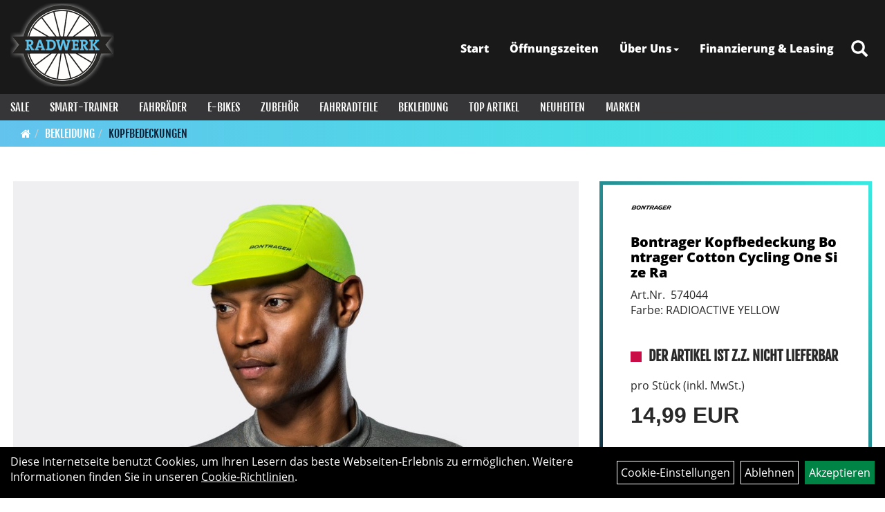

--- FILE ---
content_type: text/html; charset=utf-8
request_url: https://www.radwerk-wernigerode.de/_Kopfbedeckung_Bontrager_Cotton_Cycling_One_Size_Ra.html
body_size: 8960
content:
<!DOCTYPE html>
<html lang="de">
<head>
	<title>Bontrager Kopfbedeckung Bontrager Cotton Cycling One Size Ra - Radwerk Werningerode</title>
	<link rel="icon" href="layout/radwerk_werningerode_2021/favicon.ico" type="image/vnd.microsoft.icon">
	<link rel="shortcut icon" href="layout/radwerk_werningerode_2021/favicon.ico" type="image/x-icon" />
	
	<link rel="apple-touch-icon-precomposed" href="layout/radwerk_werningerode_2021/img/app_icon_180x180.png" />
	<meta name="msapplication-TileImage" content="layout/radwerk_werningerode_2021/img/app_icon_270x270.png" />
	<meta http-equiv="X-UA-Compatible" content="IE=edge">
    <meta name="viewport" content="width=device-width, initial-scale=1">
	<base href="https://www.radwerk-wernigerode.de/" />
	<link rel="canonical" href="https://www.radwerk-wernigerode.de/_Kopfbedeckung_Bontrager_Cotton_Cycling_One_Size_Ra.html">	
	<meta http-equiv="content-type" content="text/html; charset=utf-8" />
	<meta name="author" content="RADWERK Hirsch & Mänz GbR Wernigerode" />
	<meta name="publisher" content="RADWERK Hirsch & Mänz GbR Wernigerode" />
	<meta name="copyright" content="RADWERK Hirsch & Mänz GbR Wernigerode" />
	<meta name="keywords" content="Bontrager, Kopfbedeckung, Bontrager, Cotton, Cycling, One, Size, Ra" />
	<meta name="description" content="Bontrager Kopfbedeckung Bontrager Cotton Cycling One Size Ra - Eine traditionelle, robuste Radmütze, die Schutz vor Sonne und Regen bietet.- Das robu" />
	<meta name="page-topic" content="Bontrager Kopfbedeckung Bontrager Cotton Cycling One Size Ra - Eine traditionelle, robuste Radmütze, die Schutz vor Sonne und Regen bietet.- Das robu" />
	<meta name="abstract" content="Bontrager Kopfbedeckung Bontrager Cotton Cycling One Size Ra - Eine traditionelle, robuste Radmütze, die Schutz vor Sonne und Regen bietet.- Das robu" />
	<meta name="classification" content="Bontrager Kopfbedeckung Bontrager Cotton Cycling One Size Ra - Eine traditionelle, robuste Radmütze, die Schutz vor Sonne und Regen bietet.- Das robu" />
	<meta name="audience" content="Alle" />
	<meta name="page-type" content="Onlinepräsentation" />
	<meta name="robots" content="INDEX,FOLLOW" />	<meta http-equiv="expires" content="86400" /> <!-- 1 Tag -->
	<meta http-equiv="pragma" content="no-cache" />
	<meta http-equiv="cache-control" content="no-cache" />
	<meta http-equiv="Last-Modified" content="Fri, 30 Jan 2026 13:59:05 CET" /> <!-- heute -->
	<meta http-equiv="Content-language" content="de" />
		<link rel="stylesheet" type="text/css" href="layout/radwerk_werningerode_2021/css/bootstrap-3.3.6-dist/css/bootstrap.min.css" />
	<link rel="stylesheet" type="text/css" href="layout/radwerk_werningerode_2021/css/font-awesome-4.7.0/css/font-awesome.min.css" />
	<link rel="stylesheet" type="text/css" href="layout/radwerk_werningerode_2021/js/jquery-simplyscroll-2.0.05/jquery.simplyscroll.min.css" />
	<link rel="stylesheet" type="text/css" href="layout/radwerk_werningerode_2021/js/camera/css/camera.min.css" />
	<link rel="stylesheet" type="text/css" href="layout/radwerk_werningerode_2021/css/style.min.css" />
	
	<!--<link rel="stylesheet" type="text/css" href="js/fancybox/jquery.fancybox-1.3.4.css" media="screen" />-->


	<!--<link rel="stylesheet" type="text/css" href="bx_styles/bx_styles.css" />-->
	<!-- bxSlider CSS file -->
	<!--<link href="js/bxSlider_4.1.2/jquery.bxslider.css" rel="stylesheet" />
	<link href="css/style.css" rel="stylesheet" type="text/css" />-->

	<!-- HTML5 Shim and Respond.js IE8 support of HTML5 elements and media queries -->
	<!-- WARNING: Respond.js doesn't work if you view the page via file:// -->
	<!--[if lt IE 9]>
	  <script src="js/html5shiv.js"></script>
	  <script src="js/respond.min.js"></script>
	<![endif]-->
	<link rel="stylesheet" type="text/css" href="layout/radwerk_werningerode_2021/css/artikel.min.css" />
<link rel="stylesheet" type="text/css" href="layout/radwerk_werningerode_2021/js/fancybox-2.1.5/source/jquery.fancybox.min.css" />

		</head>
<body>
	<div class="backdrop">

	</div>
	<div class="backdrop-content">
		<button type="button" class="close" data-dismiss="modal" aria-label="Schließen">&times;</button>
		<div class="backdrop-content-body">

		</div>
	</div>
		<div id="message"></div>
	<a href="#" class="backToTop"><i class="fa fa-chevron-up" aria-hidden="true"></i></a>
	<div class="modal fade" id="myModal">
	  <div class="modal-dialog modal-xlg">
		<div class="modal-content">
		  <div class="modal-header">
			<button type="button" class="close" data-dismiss="modal" aria-label="Schließen">&times;</button>
			<h4 class="modal-title"></h4>
		  </div>
		  <div class="modal-body clearfix">
		  </div>
		  <div class="modal-footer">
			<button type="button" class="btn btn-default" data-dismiss="modal">Close</button>
		  </div>
		</div><!-- /.modal-content -->
	  </div><!-- /.modal-dialog -->
	</div><!-- /.modal -->
	
<div class="container-fluid p0 row-offcanvas row-offcanvas-left">
	<div class="col-xs-12 p0" id="allaround">
		<div id="headerdiv" class="big">
			<div class="col-xs-12 col-sm-6 col-lg-3 p0">
				<div id="headerlogo" class="pull-left">
					<a href="./" title="Radwerk Werningerode">
						<img class="img-responsive" src="layout/radwerk_werningerode_2021/img/radwerk_logo.png" title="Radwerk Werningerode" alt="Radwerk Werningerode" />
					</a>
				</div>
			</div>
			<div class="p0 pull-right col-mobile-12">
				<div class="pull-right moreBox">
					<div class="visible-xs pull-left mt5">
						<!--<button type="button" id="toggleCanvasBtn" class="navbar-toggle btn btn-default pull-right collapsed" data-toggle="collapse" data-target="#collapsable-2">--><!--#collapsable-2,.navigation_unterkategorien_1-->
						<button type="button" id="toggleCanvasBtn" class="navbar-toggle btn btn-default pull-right collapsed" data-toggle="offcanvas" data-target="#sidebar"><!--#collapsable-2,.navigation_unterkategorien_1-->
							<span class="sr-only">Toggle navigation</span>
							<span class="icon-bar"></span>
							<span class="icon-bar"></span>
							<span class="icon-bar"></span>
						</button>
					</div>
										
					<div class="hidden-xs suchenBox">
						<a href="suche.php" name="Artikelsuche" aria-label="Artikelsuche"><span class="glyphicon glyphicon-search"></span></a>
					</div>
					
										
										
									
														<div class="visible-xs col-xs-12 suchenboxXS p0">
						
<div id="schnellsuche" class="col-xs-12 nopadding">
	<form method="get" action="suche.php" id="searchForm" accept-charset="UTF-8">
	<div class="input-group">
		<input value="" id="suchfeld" class="form-control" name="suchbegriff" type="text" placeholder="Artikelsuche" onfocus="this.form.suchbegriff.value = '';" />
		<span class="input-group-btn" >
			<button class="btn btn-default" type="button" onclick="submit();"><span class="glyphicon glyphicon-search"></span></button>
		</span>	
		<input name="beschr" value="1" type="hidden" />
	</div>
	</form>
	<div class="searchPreview col-xs-12 thumbnail"></div>
</div>					</div>
									</div>
			</div>
			<div class="hidden-xs pull-right p0">
			<ul class="ul1 nav navbar-nav p2rp" role="list"><li class="cmsLink1 ">
									<a class="" href="https://www.radwerk-wernigerode.de/index.php" title="Start">Start</a>
									</li><li class="cmsLink1 ">
									<a class="" href="https://www.radwerk-wernigerode.de/Öffnungszeiten" title="Öffnungszeiten">Öffnungszeiten</a>
									</li><li class="dropdown cmsLink1 ">
									<a class="dropdown-toggle " data-toggle="dropdown"  href="#" title="Über Uns">Über Uns<span class="caret"></span></a>
									<ul class="dropdown-menu cmsSubUl1" role="list"><li class="cmsSubLi1 ">
														<a class="" href="https://www.radwerk-wernigerode.de/anfahrt.php" title="Anfahrt">Anfahrt</a>
														</li><li class="cmsSubLi1 ">
														<a class="" href="https://www.radwerk-wernigerode.de/kontakt.php" title="Kontakt">Kontakt</a>
														</li><li class="cmsSubLi1 ">
														<a class="" href="https://www.radwerk-wernigerode.de/impressum.php" title="Impressum">Impressum</a>
														</li><li class="cmsSubLi1 ">
														<a class="" href="https://www.radwerk-wernigerode.de/datenschutz.php" title="Datenschutz">Datenschutz</a>
														</li><li class="cmsSubLi1 ">
														<a class="cmsSubLink" href="https://www.radwerk-wernigerode.de/Artikelverfügbarkeit" title="Artikelverfügbarkeit">Artikelverfügbarkeit</a>
														</li></ul></li><li class="cmsLink1 ">
									<a class="" href="https://www.radwerk-wernigerode.de/Finanzierung_Leasing" title="Finanzierung & Leasing">Finanzierung & Leasing</a>
									</li></ul>			</div>
			
			<div class="col-xs-12 p0"></div>
			<div class="col-xs-12 p0">
								<div class="hidden-xs collapse navbar-collapse" id="mdMainNav">
					<div class="col-xs-12 p0">
						<ul class="ul-level-1 nav navbar-nav"><li class="">
			<a href="SALE.html">SALE</a>
		</li><li class="">
			<a href="Smart-Trainer.html">Smart-Trainer</a>
		</li><li class="" data-toggle="menu-own58734a56ad57f">
			<a href="Fahrräder.html">Fahrräder</a>
		</li><li class="" data-toggle="menu-own5874f7dbc8c5f">
			<a href="E-Bikes.html">E-Bikes</a>
		</li><li class="" data-toggle="menu-own5874f5739ec15">
			<a href="Zubehör.html">Zubehör</a>
		</li><li class="" data-toggle="menu-own5874f5868962f">
			<a href="Fahrradteile.html">Fahrradteile</a>
		</li><li class="active " data-toggle="menu-own5874f59963aff">
			<a href="Bekleidung.html">Bekleidung</a>
		</li><li class="">
			<a href="sonderangebote.php">Top Artikel</a>
		</li><li class="">
			<a href="neuigkeiten.php">Neuheiten</a>
		</li><li class="">
			<a href="hersteller.php">Marken</a>
		</li>					</div>
				</div>
				<div class="hidden-xs collapse navbar-collapse" id="mdMainNavChildren">
					<div class="col-xs-12 p0">
						
			<div class="menu clearfix" id="menu-own58734a56ad57f">	
					<ul class="ul-level-1 flex">
						<li class="col-xs-12 col-sm-4 col-lg-3 ">
			<a href="Fahrräder/Gravel.html">Gravel</a>
			
		</li><li class="col-xs-12 col-sm-4 col-lg-3 ">
			<a href="Fahrräder/Reise_/_Travel.html">Reise / Travel</a>
			
		</li><li class="col-xs-12 col-sm-4 col-lg-3 ">
			<a href="Fahrräder/Cityräder.html">Cityräder</a>
			
		</li><li class="col-xs-12 col-sm-4 col-lg-3 ">
			<a href="Fahrräder/Crossräder.html">Crossräder</a>
			
		</li><li class="col-xs-12 col-sm-4 col-lg-3 ">
			<a href="Fahrräder/Cruiser.html">Cruiser</a>
			
		</li><li class="col-xs-12 col-sm-4 col-lg-3 ">
			<a href="Fahrräder/Kinderfahrräder.html">Kinderfahrräder</a>
			
		</li><li class="col-xs-12 col-sm-4 col-lg-3 ">
			<a href="Fahrräder/Mountainbikes.html">Mountainbikes</a>
			
		</li><li class="col-xs-12 col-sm-4 col-lg-3 ">
			<a href="Fahrräder/Rennräder.html">Rennräder</a>
			
		</li><li class="col-xs-12 col-sm-4 col-lg-3 ">
			<a href="Fahrräder/Trekkingräder.html">Trekkingräder</a>
			
		</li>
					</ul>
				</div>
			<div class="menu clearfix" id="menu-own5874f7dbc8c5f">	
					<ul class="ul-level-1 flex">
						<li class="col-xs-12 col-sm-4 col-lg-3 ">
			<a href="E-Bikes/E-City_E-Urban.html">E-City & E-Urban</a>
			
		</li><li class="col-xs-12 col-sm-4 col-lg-3 ">
			<a href="E-Bikes/E-Falt-_und_Kompaktrad.html">E-Falt- und Kompaktrad</a>
			
		</li><li class="col-xs-12 col-sm-4 col-lg-3 ">
			<a href="E-Bikes/E-Lastenräder.html">E-Lastenräder</a>
			
		</li><li class="col-xs-12 col-sm-4 col-lg-3 ">
			<a href="E-Bikes/E-MTB_Fully.html">E-MTB Fully</a>
			
		</li><li class="col-xs-12 col-sm-4 col-lg-3 ">
			<a href="E-Bikes/E-MTB_Hardtail.html">E-MTB Hardtail</a>
			
		</li><li class="col-xs-12 col-sm-4 col-lg-3 ">
			<a href="E-Bikes/E-Rennrad.html">E-Rennrad</a>
			
		</li><li class="col-xs-12 col-sm-4 col-lg-3 ">
			<a href="E-Bikes/E-Trekking_/_Cross.html">E-Trekking / Cross</a>
			
		</li><li class="col-xs-12 col-sm-4 col-lg-3 ">
			<a href="E-Bikes/Riese_und_Müller_-_Konfigurator_-.html">Riese und Müller - Konfigurator -</a>
			
		</li><li class="col-xs-12 col-sm-4 col-lg-3 ">
			<a href="E-Bikes/SUV.html">SUV</a>
			
		</li>
					</ul>
				</div>
			<div class="menu clearfix" id="menu-own5874f5739ec15">	
					<ul class="ul-level-1 flex">
						<li class="col-xs-12 col-sm-4 col-lg-3 ">
			<a href="Zubehör/Beleuchtung.html">Beleuchtung</a>
			
		</li><li class="col-xs-12 col-sm-4 col-lg-3 ">
			<a href="Zubehör/E-Bike_Zubehör.html">E-Bike Zubehör</a>
			
		</li><li class="col-xs-12 col-sm-4 col-lg-3 ">
			<a href="Zubehör/Fahrradanhänger.html">Fahrradanhänger</a>
			
		</li><li class="col-xs-12 col-sm-4 col-lg-3 ">
			<a href="Zubehör/Fahrradcomputer.html">Fahrradcomputer</a>
			
		</li><li class="col-xs-12 col-sm-4 col-lg-3 ">
			<a href="Zubehör/Felgenbänder.html">Felgenbänder</a>
			
		</li><li class="col-xs-12 col-sm-4 col-lg-3 ">
			<a href="Zubehör/Flaschenhalter.html">Flaschenhalter</a>
			
		</li><li class="col-xs-12 col-sm-4 col-lg-3 ">
			<a href="Zubehör/Gepäckträger.html">Gepäckträger</a>
			
		</li><li class="col-xs-12 col-sm-4 col-lg-3 ">
			<a href="Zubehör/Klingeln_Hupen.html">Klingeln & Hupen</a>
			
		</li><li class="col-xs-12 col-sm-4 col-lg-3 ">
			<a href="Zubehör/Körbe.html">Körbe</a>
			
		</li><li class="col-xs-12 col-sm-4 col-lg-3 ">
			<a href="Zubehör/Packtaschen.html">Packtaschen</a>
			
		</li><li class="col-xs-12 col-sm-4 col-lg-3 ">
			<a href="Zubehör/Pflegemittel.html">Pflegemittel</a>
			
		</li><li class="col-xs-12 col-sm-4 col-lg-3 ">
			<a href="Zubehör/Pumpen.html">Pumpen</a>
			
		</li><li class="col-xs-12 col-sm-4 col-lg-3 ">
			<a href="Zubehör/Rucksäcke.html">Rucksäcke</a>
			
		</li><li class="col-xs-12 col-sm-4 col-lg-3 ">
			<a href="Zubehör/Schlösser.html">Schlösser</a>
			
		</li><li class="col-xs-12 col-sm-4 col-lg-3 ">
			<a href="Zubehör/Spiegel.html">Spiegel</a>
			
		</li><li class="col-xs-12 col-sm-4 col-lg-3 ">
			<a href="Zubehör/Wasserflaschen.html">Wasserflaschen</a>
			
		</li><li class="col-xs-12 col-sm-4 col-lg-3 ">
			<a href="Zubehör/Werkzeuge.html">Werkzeuge</a>
			
		</li>
					</ul>
				</div>
			<div class="menu clearfix" id="menu-own5874f5868962f">	
					<ul class="ul-level-1 flex">
						<li class="col-xs-12 col-sm-4 col-lg-3 ">
			<a href="Fahrradteile/Batterien.html">Batterien</a>
			
		</li><li class="col-xs-12 col-sm-4 col-lg-3 ">
			<a href="Fahrradteile/Bremsanlagen.html">Bremsanlagen</a>
			
		</li><li class="col-xs-12 col-sm-4 col-lg-3 ">
			<a href="Fahrradteile/Bremsen.html">Bremsen</a>
			
		</li><li class="col-xs-12 col-sm-4 col-lg-3 ">
			<a href="Fahrradteile/Federung.html">Federung</a>
			
		</li><li class="col-xs-12 col-sm-4 col-lg-3 ">
			<a href="Fahrradteile/Felgen.html">Felgen</a>
			
		</li><li class="col-xs-12 col-sm-4 col-lg-3 ">
			<a href="Fahrradteile/Gabeln.html">Gabeln</a>
			
		</li><li class="col-xs-12 col-sm-4 col-lg-3 ">
			<a href="Fahrradteile/Griffe.html">Griffe</a>
			
		</li><li class="col-xs-12 col-sm-4 col-lg-3 ">
			<a href="Fahrradteile/Innenlager.html">Innenlager</a>
			
		</li><li class="col-xs-12 col-sm-4 col-lg-3 ">
			<a href="Fahrradteile/Kassetten___Ritzel.html">Kassetten & Ritzel</a>
			
		</li><li class="col-xs-12 col-sm-4 col-lg-3 ">
			<a href="Fahrradteile/Ketten.html">Ketten</a>
			
		</li><li class="col-xs-12 col-sm-4 col-lg-3 ">
			<a href="Fahrradteile/Kettenblätter.html">Kettenblätter</a>
			
		</li><li class="col-xs-12 col-sm-4 col-lg-3 ">
			<a href="Fahrradteile/Kettenschutz.html">Kettenschutz</a>
			
		</li><li class="col-xs-12 col-sm-4 col-lg-3 ">
			<a href="Fahrradteile/Kurbel___-garnituren.html">Kurbel & -garnituren</a>
			
		</li><li class="col-xs-12 col-sm-4 col-lg-3 ">
			<a href="Fahrradteile/Laufräder.html">Laufräder</a>
			
		</li><li class="col-xs-12 col-sm-4 col-lg-3 ">
			<a href="Fahrradteile/Lenker.html">Lenker</a>
			
		</li><li class="col-xs-12 col-sm-4 col-lg-3 ">
			<a href="Fahrradteile/Lenkerbänder.html">Lenkerbänder</a>
			
		</li><li class="col-xs-12 col-sm-4 col-lg-3 ">
			<a href="Fahrradteile/Lenkerzubehör.html">Lenkerzubehör</a>
			
		</li><li class="col-xs-12 col-sm-4 col-lg-3 ">
			<a href="Fahrradteile/Naben.html">Naben</a>
			
		</li><li class="col-xs-12 col-sm-4 col-lg-3 ">
			<a href="Fahrradteile/Pedale.html">Pedale</a>
			
		</li><li class="col-xs-12 col-sm-4 col-lg-3 ">
			<a href="Fahrradteile/Rahmenteile.html">Rahmenteile</a>
			
		</li><li class="col-xs-12 col-sm-4 col-lg-3 ">
			<a href="Fahrradteile/Reifen.html">Reifen</a>
			
		</li><li class="col-xs-12 col-sm-4 col-lg-3 ">
			<a href="Fahrradteile/Sättel.html">Sättel</a>
			
		</li><li class="col-xs-12 col-sm-4 col-lg-3 ">
			<a href="Fahrradteile/Sattelstützen.html">Sattelstützen</a>
			
		</li><li class="col-xs-12 col-sm-4 col-lg-3 ">
			<a href="Fahrradteile/Schaltungen.html">Schaltungen</a>
			
		</li><li class="col-xs-12 col-sm-4 col-lg-3 ">
			<a href="Fahrradteile/Schaltwerke.html">Schaltwerke</a>
			
		</li><li class="col-xs-12 col-sm-4 col-lg-3 ">
			<a href="Fahrradteile/Schläuche.html">Schläuche</a>
			
		</li><li class="col-xs-12 col-sm-4 col-lg-3 ">
			<a href="Fahrradteile/Schnellspanner.html">Schnellspanner</a>
			
		</li><li class="col-xs-12 col-sm-4 col-lg-3 ">
			<a href="Fahrradteile/Schrauben.html">Schrauben</a>
			
		</li><li class="col-xs-12 col-sm-4 col-lg-3 ">
			<a href="Fahrradteile/Schutzbleche.html">Schutzbleche</a>
			
		</li><li class="col-xs-12 col-sm-4 col-lg-3 ">
			<a href="Fahrradteile/Speichen.html">Speichen</a>
			
		</li><li class="col-xs-12 col-sm-4 col-lg-3 ">
			<a href="Fahrradteile/Ständer.html">Ständer</a>
			
		</li><li class="col-xs-12 col-sm-4 col-lg-3 ">
			<a href="Fahrradteile/Steuersätze.html">Steuersätze</a>
			
		</li><li class="col-xs-12 col-sm-4 col-lg-3 ">
			<a href="Fahrradteile/Vorbauten.html">Vorbauten</a>
			
		</li><li class="col-xs-12 col-sm-4 col-lg-3 ">
			<a href="Fahrradteile/Züge___Zughüllen.html">Züge & Zughüllen</a>
			
		</li>
					</ul>
				</div>
			<div class="menu clearfix" id="menu-own5874f59963aff">	
					<ul class="ul-level-1 flex">
						<li class="col-xs-12 col-sm-4 col-lg-3 ">
			<a href="Bekleidung/Armlinge.html">Armlinge</a>
			
		</li><li class="col-xs-12 col-sm-4 col-lg-3 ">
			<a href="Bekleidung/Beinlinge.html">Beinlinge</a>
			
		</li><li class="col-xs-12 col-sm-4 col-lg-3 ">
			<a href="Bekleidung/Handschuhe.html">Handschuhe</a>
			
		</li><li class="col-xs-12 col-sm-4 col-lg-3 ">
			<a href="Bekleidung/Helme___Zubehör.html">Helme & Zubehör</a>
			
		</li><li class="col-xs-12 col-sm-4 col-lg-3 ">
			<a href="Bekleidung/Hosen.html">Hosen</a>
			
		</li><li class="col-xs-12 col-sm-4 col-lg-3 ">
			<a href="Bekleidung/Jacken.html">Jacken</a>
			
		</li><li class="active col-xs-12 col-sm-4 col-lg-3 ">
			<a href="Bekleidung/Kopfbedeckungen.html">Kopfbedeckungen</a>
			
		</li><li class="col-xs-12 col-sm-4 col-lg-3 ">
			<a href="Bekleidung/Schuhe.html">Schuhe</a>
			
		</li><li class="col-xs-12 col-sm-4 col-lg-3 ">
			<a href="Bekleidung/Socken.html">Socken</a>
			
		</li><li class="col-xs-12 col-sm-4 col-lg-3 ">
			<a href="Bekleidung/Sweatshirts.html">Sweatshirts</a>
			
		</li><li class="col-xs-12 col-sm-4 col-lg-3 ">
			<a href="Bekleidung/T-Shirts.html">T-Shirts</a>
			
		</li><li class="col-xs-12 col-sm-4 col-lg-3 ">
			<a href="Bekleidung/Trikots.html">Trikots</a>
			
		</li><li class="col-xs-12 col-sm-4 col-lg-3 ">
			<a href="Bekleidung/Überschuhe.html">Überschuhe</a>
			
		</li><li class="col-xs-12 col-sm-4 col-lg-3 ">
			<a href="Bekleidung/Unterwäsche.html">Unterwäsche</a>
			
		</li><li class="col-xs-12 col-sm-4 col-lg-3 ">
			<a href="Bekleidung/Westen.html">Westen</a>
			
		</li>
					</ul>
				</div>					</div>
				</div>
							</div>
		</div>
				<div class="col-xs-12 emption_text">
				<div class="col-xs-12 p0">
					<ol class="breadcrumb m0"><li><a href="index.php"  title="Start"><i class="fa fa-home"></i></a></li><li><a href="Bekleidung.html"  title="Bekleidung">Bekleidung</a></li><li class="active"><a href="Bekleidung/Kopfbedeckungen.html"  title="Kopfbedeckungen">Kopfbedeckungen</a></li>
					</ol>
				</div></div>				<div id="maindiv" class="col-xs-12 p0">
			<div id="inhaltdivstart" class="col-xs-12 p0">
		
<div id="artikel_inhalt" class="col-xs-12">
					<div class="artikeldetaildiv col-xs-12 col-sm-12 col-md-12">
	
	<div class="artikeldetaildiv_top col-xs-12 nopadding thumbnail p0">
		
		<div class="artikeldetaildiv_top_left col-xs-12 thumbnail clearfix">
			
			<div class="col-xs-12 col-md-9 col-lg-8">
				<a rel="artikelimages" class="lightbox fancybox.image" href="getimage.php?artikelid=69425-574044&size=xl&image=1" title="Bontrager Kopfbedeckung Bontrager Cotton Cycling One Size Ra">
					<img src="getimage.php?artikelid=69425-574044&size=xl&image=1" title="Bontrager Kopfbedeckung Bontrager Cotton Cycling One Size Ra" alt="Bontrager Kopfbedeckung Bontrager Cotton Cycling One Size Ra" onError="this.onerror=null;this.src='layout/'radwerk_werningerode_2021/img/keinbild_1.jpg'"/>
				</a>
			</div>
			
			<div class="artikeldetaildiv_top_righ col-xs-12 col-md-5 col-lg-4">
				<div class="col-xs-12 border-highlight pt20 pr40 pb40 pl40">
					<span class="herstellerlogo-span"><img src="https://www.radwerk-wernigerode.de/content/images/hersteller/bontrager.jpg" alt="Bontrager" title="Bontrager" /></span>
					<div class="productNewReduced"></div>
					<h1 class="strong h6">
						<a class="artikellink" href="_Kopfbedeckung_Bontrager_Cotton_Cycling_One_Size_Ra.html" title="Bontrager Kopfbedeckung Bontrager Cotton Cycling One Size Ra - Radwerk Werningerode">Bontrager Kopfbedeckung Bontrager Cotton Cycling One Size Ra</a>
					</h1>
					
					<span>Art.Nr.&nbsp; 574044</span><br />
					Farbe: RADIOACTIVE YELLOW<br /><br /><br />
					<div class="artikelampel col-xs-12 p0 mb20 clearfix">
						<span class="pull-left"><img src="https://www.radwerk-wernigerode.de/layout/radwerk_werningerode_2021/img/ampel_rot.png" title="der Artikel ist z.Z. nicht lieferbar" alt="der Artikel ist z.Z. nicht lieferbar" /> </span>
						<span class="fjalla upper bold h6 pull-left" style="margin: 1px 0px 0px 10px;">der Artikel ist z.Z. nicht lieferbar</span>
					</div>
				
					
					<span class="siesparen"></span><br />				
					 pro Stück 
					(inkl. MwSt.)
					<br />
					

					
									
						<p class="mt10"><span class="preisanzeige">14,99 EUR</span></p>
					
				
					
					<br />
					
					<br />
					

					<br />
					

					
					
				</div>
			</div>
		</div>
		<div class="col-xs-12 clearfix">
			<div class="minibilder col-xs-12 col-md-10 col-md-offset-1 p0">
							
				
								
					
				
								
					
				
								
									
						<a rel="artikelimages" class="pull-left lightbox fancybox.image" href="getimage.php?artikelid=69425-574044&size=xl&image=2" title="Bontrager Kopfbedeckung Bontrager Cotton Cycling One Size Ra">
							<img src="getimage.php?artikelid=69425-574044&size=m&image=2" title="Bontrager Kopfbedeckung Bontrager Cotton Cycling One Size Ra" alt="Bontrager Kopfbedeckung Bontrager Cotton Cycling One Size Ra" onError="this.onerror=null;this.src='layout/'radwerk_werningerode_2021/img/keinbild_1.jpg'" />
						</a>
					
				
				
								
									
						<a rel="artikelimages" class="pull-left lightbox fancybox.image" href="getimage.php?artikelid=69425-574044&size=xl&image=3" title="Bontrager Kopfbedeckung Bontrager Cotton Cycling One Size Ra">
							<img src="getimage.php?artikelid=69425-574044&size=m&image=3" title="Bontrager Kopfbedeckung Bontrager Cotton Cycling One Size Ra" alt="Bontrager Kopfbedeckung Bontrager Cotton Cycling One Size Ra" onError="this.onerror=null;this.src='layout/'radwerk_werningerode_2021/img/keinbild_1.jpg'" />
						</a>
					
				
				
				
				
			
				
			
			

			</div>
			
		</div>
		<div class="hidden" id="artikel_back_notification_dialog">
			
		</div>
		
	
	<div class="tab-content col-xs-12 p0 mb30 mt30">
		<ul class="nav nav-no-tabs mt0i" role="tablist" id="tabs">
			
			
			
			
			
		</ul>
		<div id="Produktdetails" class="col-xs-12 col-md-8 col-lg-6 px-5 py-5 pr15i">
			<h2 class="h4 mb40">Produktdetails</h2>
			Eine traditionelle, robuste Radmütze, die Schutz vor Sonne und Regen bietet.<br />- Das robuste Baumwollmischgewebe garantiert, dass deine Lieblingsmütze länger hält<br />- Einfach auf Trikottaschenformat faltbar<br /><br />- Materialtyp: Webstoff<br />- Fasergehalt: 65% Polyester, 35% Baumwolle<br />
			
			
			
			
			<div class="hidden">
				<script type="application/ld+json">
            {"@context":"https:\/\/schema.org","@type":"Product","category":"Kopfbedeckungen","sku":"574044","gtin":"601479964369","name":"Bontrager Kopfbedeckung Bontrager Cotton Cycling One Size Ra","description":"Eine traditionelle, robuste Radm&uuml;tze, die Schutz vor Sonne und Regen bietet.- Das robuste Baumwollmischgewebe garantiert, dass deine Lieblingsm&uuml;tze l&auml;nger h&auml;lt- Einfach auf Trikottaschenformat faltbar- Materialtyp: Webstoff- Fasergehalt: 65% Polyester, 35% Baumwolle","color":"RADIOACTIVE YELLOW","brand":"Bontrager","offers":{"@type":"offer","availability":"https:\/\/schema.org\/OutOfStock","price":"14.99","priceCurrency":"EUR","priceValidUntil":"2026-01-31","url":"http:\/\/www.radwerk-wernigerode.de\/_Kopfbedeckung_Bontrager_Cotton_Cycling_One_Size_Ra.html"},"image":{"@type":"ImageObject","contentUrl":"https:\/\/www.radwerk-wernigerode.de\/getimage.php?artikelid=69425-574044&size=xl&image=1","name":"Bontrager Kopfbedeckung Bontrager Cotton Cycling One Size Ra ,Bontrager"}}
        </script>
			</div>
		</div>
		
		
		
		
		
		
		
	</div>
	
	</div>
</div>
								
				</div>

			</div><!-- ENDE INHALT-->
			
		</div><!-- EDNE Maindiv -->	
		<div id="footer" class="col-xs-12 col-md-12">
			<div class="col-xs-12 col-lg-10 col-lg-offset-1 p0">
				<div class="col-xs-12 col-md-8 logo-list logo-list-zahlung mt50 mb50">
									</div>
				<div class="col-xs-12 col-md-4 logo-list mt50 mb50">
									</div>

				<div class="col-xs-12 hidden-xs"></div>

				<div class="col-xs-12 col-sm-6 col-md-4 mt50 mb50">
					<span class="footer_heading">Kontakt</span>
					<span class="icon_home col-xs-12 p0">
						RADWERK Hirsch & Mänz GbR<br />
						Steingrube 2a<br />
						38855 Wernigerode					</span>
					
					<br />

					<span class="icon_telefon col-xs-12 p0">03943 / 6268444</span>
					<span class="icon_fax col-xs-12 p0">03943 / 6268444</span>
					<span class="icon_mail col-xs-12 p0">radwerk-wernigerode@web.de</span>
					<div class="sn">
						<a href="https://www.facebook.com/radwerk.wernigerode.1" target="_blank" ><img src="userfiles/image/boxen/zuschnitte/311_Socialmedia_2_Image1.png" /></a><a href="https://www.instagram.com/radwerkwernigerode" target="_blank" ><img src="userfiles/image/boxen/zuschnitte/Instagram_Glyph_Gradient_RGB_311_Socialmedia_6_Image1.svg" /></a>					</div>
				</div>

				<div class="col-xs-12 col-sm-6 col-md-4 mt50 mb50">
					<span class="footer_heading">Öffnungszeiten</span>
					<div class="col-xs-12 p0">
					Montag - Freitag<br />
10:00 - 18:00 Uhr<br />
<br />
Samstag<br />
09:00 - 13:00 Uhr					</div>
				</div>
				<div class="col-xs-12 col-sm-6 col-md-4 mt50 mb50">
					<span class="footer_heading">Ihr Einkauf</span>
					<ul class="ul12 nav nav-stacked col-xs-12" role="list"><li class="cmsLink12 ">
									<a class="" href="https://www.radwerk-wernigerode.de/neuigkeiten.php" title="Neuheiten">Neuheiten</a>
									</li></ul>				</div>
				
				<div class="col-xs-12 hidden-xs"></div>

								<div class="col-xs-12 col-sm-6 col-md-4 mt50  mb50">
					<span class="footer_heading">Produkte</span>
					<ul class="navigation_hauptkategorien nav nav-stacked"><li class="navigation_hauptkategorien_li "><a class="mainlink" href="SALE.html" title="SALE - Radwerk Werningerode">SALE</a></li><li class="navigation_hauptkategorien_li "><a class="mainlink" href="Smart-Trainer.html" title="Smart-Trainer - Radwerk Werningerode">Smart-Trainer</a></li><li class="navigation_hauptkategorien_li "><a class="mainlink" href="Fahrräder.html" title="Fahrräder - Radwerk Werningerode">Fahrräder</a></li><li class="navigation_hauptkategorien_li "><a class="mainlink" href="E-Bikes.html" title="E-Bikes - Radwerk Werningerode">E-Bikes</a></li><li class="navigation_hauptkategorien_li "><a class="mainlink" href="Zubehör.html" title="Zubehör - Radwerk Werningerode">Zubehör</a></li><li class="navigation_hauptkategorien_li "><a class="mainlink" href="Fahrradteile.html" title="Fahrradteile - Radwerk Werningerode">Fahrradteile</a></li><li class="navigation_hauptkategorien_liSelected "><a class="mainlinkselected" href="Bekleidung.html" title="Bekleidung - Radwerk Werningerode">Bekleidung</a></li>
				<li class="navigation_hauptkategorien_li">
					<a class="mainlink" href="sonderangebote.php" title="Radwerk Werningerode - Top Artikel">Top Artikel</a>
				</li>
				<li class="navigation_hauptkategorien_li">
					<a class="mainlink" href="neuigkeiten.php" title="Radwerk Werningerode - Neuheiten">Neuheiten</a>
				</li></ul>				</div>
								
				<div class="col-xs-12 col-sm-6 col-md-4 mt50  mb50">
								</div>		
					
				

				<div class="col-xs-12 col-sm-6 col-md-4 mt50 mb50">
					<span class="footer_heading">Unser Unternehmen</span>
					<ul class="ul14 nav nav-stacked col-xs-12" role="list"><li class="cmsLink14 ">
									<a class="" href="https://www.radwerk-wernigerode.de/kontakt.php" title="Kontakt">Kontakt</a>
									</li><li class="cmsLink14 ">
									<a class="" href="https://www.radwerk-wernigerode.de/batterieentsorgung.php" title="Batterieentsorgung">Batterieentsorgung</a>
									</li><li class="cmsLink14 ">
									<a class="" href="https://www.radwerk-wernigerode.de/impressum.php" title="Impressum">Impressum</a>
									</li><li class="cmsLink14 ">
									<a class="" href="https://www.radwerk-wernigerode.de/datenschutz.php" title="Datenschutz">Datenschutz</a>
									</li></ul>				</div>

				<div class="col-xs-12 col-sm-6 col-md-4"></div>

				<div class="col-xs-12 p0 mt50 mb50">
									</div>	
			</div>
		</div>
	
	<div class="col-xs-6 col-sm-3 hidden-sm hidden-md hidden-lg sidebar-offcanvas p0" id="sidebar">
		<div class="col-xs-12 p0">
		<ul class="ul1 nav navbar-nav" role="list"><li class="cmsLink1 ">
									<a class="" href="https://www.radwerk-wernigerode.de/index.php" title="Start">Start</a>
									</li><li class="cmsLink1 ">
									<a class="" href="https://www.radwerk-wernigerode.de/Öffnungszeiten" title="Öffnungszeiten">Öffnungszeiten</a>
									</li><li class="dropdown cmsLink1 ">
									<a class="dropdown-toggle " data-toggle="dropdown"  href="#" title="Über Uns">Über Uns<span class="caret"></span></a>
									<ul class="dropdown-menu cmsSubUl1" role="list"><li class="cmsSubLi1 ">
														<a class="" href="https://www.radwerk-wernigerode.de/anfahrt.php" title="Anfahrt">Anfahrt</a>
														</li><li class="cmsSubLi1 ">
														<a class="" href="https://www.radwerk-wernigerode.de/kontakt.php" title="Kontakt">Kontakt</a>
														</li><li class="cmsSubLi1 ">
														<a class="" href="https://www.radwerk-wernigerode.de/impressum.php" title="Impressum">Impressum</a>
														</li><li class="cmsSubLi1 ">
														<a class="" href="https://www.radwerk-wernigerode.de/datenschutz.php" title="Datenschutz">Datenschutz</a>
														</li><li class="cmsSubLi1 ">
														<a class="cmsSubLink" href="https://www.radwerk-wernigerode.de/Artikelverfügbarkeit" title="Artikelverfügbarkeit">Artikelverfügbarkeit</a>
														</li></ul></li><li class="cmsLink1 ">
									<a class="" href="https://www.radwerk-wernigerode.de/Finanzierung_Leasing" title="Finanzierung & Leasing">Finanzierung & Leasing</a>
									</li></ul>		</div>
				<div class="col-xs-12 p0">
			<ul class="col-xs-12 nav navbar-stacked Navi_mainkat"><li class="NaviItem_mainkat "><a class="mainlink" href="SALE.html" title="SALE - Radwerk Werningerode">SALE</a></li><li class="NaviItem_mainkat "><a class="mainlink" href="Smart-Trainer.html" title="Smart-Trainer - Radwerk Werningerode">Smart-Trainer</a></li><li class="NaviItem_mainkat "><a class="mainlink" href="Fahrräder.html" title="Fahrräder - Radwerk Werningerode">Fahrräder</a></li><li class="NaviItem_mainkat "><a class="mainlink" href="E-Bikes.html" title="E-Bikes - Radwerk Werningerode">E-Bikes</a></li><li class="NaviItem_mainkat "><a class="mainlink" href="Zubehör.html" title="Zubehör - Radwerk Werningerode">Zubehör</a></li><li class="NaviItem_mainkat "><a class="mainlink" href="Fahrradteile.html" title="Fahrradteile - Radwerk Werningerode">Fahrradteile</a></li><li class="NaviItem_mainkatSelected "><a class="mainlinkselected" href="Bekleidung.html" title="Bekleidung - Radwerk Werningerode">Bekleidung</a><ul class="Navi_subkat_1"><li class="NaviItem_subkat_1"><a class="" href="Bekleidung/Armlinge.html" title="Armlinge - Radwerk Werningerode">Armlinge</a></li><li class="NaviItem_subkat_1"><a class="" href="Bekleidung/Beinlinge.html" title="Beinlinge - Radwerk Werningerode">Beinlinge</a></li><li class="NaviItem_subkat_1"><a class="" href="Bekleidung/Handschuhe.html" title="Handschuhe - Radwerk Werningerode">Handschuhe</a></li><li class="NaviItem_subkat_1"><a class="" href="Bekleidung/Helme___Zubehör.html" title="Helme & Zubehör - Radwerk Werningerode">Helme & Zubehör</a></li><li class="NaviItem_subkat_1"><a class="" href="Bekleidung/Hosen.html" title="Hosen - Radwerk Werningerode">Hosen</a></li><li class="NaviItem_subkat_1"><a class="" href="Bekleidung/Jacken.html" title="Jacken - Radwerk Werningerode">Jacken</a></li><li class="active NaviItem_subkatSelected_1"><a class="active selected_1 selectedKategorie" href="Bekleidung/Kopfbedeckungen.html" title="Kopfbedeckungen - Radwerk Werningerode">Kopfbedeckungen</a></li><li class="NaviItem_subkat_1"><a class="" href="Bekleidung/Schuhe.html" title="Schuhe - Radwerk Werningerode">Schuhe</a></li><li class="NaviItem_subkat_1"><a class="" href="Bekleidung/Socken.html" title="Socken - Radwerk Werningerode">Socken</a></li><li class="NaviItem_subkat_1"><a class="" href="Bekleidung/Sweatshirts.html" title="Sweatshirts - Radwerk Werningerode">Sweatshirts</a></li><li class="NaviItem_subkat_1"><a class="" href="Bekleidung/T-Shirts.html" title="T-Shirts - Radwerk Werningerode">T-Shirts</a></li><li class="NaviItem_subkat_1"><a class="" href="Bekleidung/Trikots.html" title="Trikots - Radwerk Werningerode">Trikots</a></li><li class="NaviItem_subkat_1"><a class="" href="Bekleidung/Überschuhe.html" title="Überschuhe - Radwerk Werningerode">Überschuhe</a></li><li class="NaviItem_subkat_1"><a class="" href="Bekleidung/Unterwäsche.html" title="Unterwäsche - Radwerk Werningerode">Unterwäsche</a></li><li class="NaviItem_subkat_1"><a class="" href="Bekleidung/Westen.html" title="Westen - Radwerk Werningerode">Westen</a></li></ul></li>
				<li class="NaviItem_mainkat">
					<a class="mainlink" href="sonderangebote.php" title="Radwerk Werningerode - Top Artikel">Top Artikel</a>
				</li>
				<li class="NaviItem_mainkat">
					<a class="mainlink" href="neuigkeiten.php" title="Radwerk Werningerode - Neuheiten">Neuheiten</a>
				</li></ul>		</div>
					</div>
			<div class="col-cs-12" id="cookie_information">
			<div class="col-xs-12 col-md-8" id="cookie_information_text">
				Diese Internetseite benutzt Cookies, um Ihren Lesern das beste Webseiten-Erlebnis zu ermöglichen. Weitere Informationen finden Sie in unseren <a href="https://www.radwerk-wernigerode.de/cookie_policy.php">Cookie-Richtlinien</a>.
			</div>
			<div class="col-xs-12 col-md-4 text-right" id="cookie_information_link">
				<a href="cookie.php">Cookie-Einstellungen</a>
				<a href="javascript:denyCookies();">Ablehnen</a>
				<a class="accept_cookie_btn" href="javascript:acceptCookies();" class="accept_cookie_btn">Akzeptieren</a>
			</div>
		</div>
		</div>
</div>
<div class="hidden">
	</div>

	<script type="text/javascript">
		var baseURL		= 'https://www.radwerk-wernigerode.de/';
	</script>
	<script src="layout/radwerk_werningerode_2021/js/cc.min.js" ></script>
	
	<script src="layout/radwerk_werningerode_2021/js/jquery-1.11.3.min.js" ></script>
	<script src="layout/radwerk_werningerode_2021/js/jquery-ui.easing-only.min.js" ></script>
	<script src="layout/radwerk_werningerode_2021/css/bootstrap-3.3.6-dist/js/bootstrap.min.js" ></script>
	<script src="layout/radwerk_werningerode_2021/js/jquery-simplyscroll-2.0.05/jquery.simplyscroll.min.js" ></script>
	<!--<script src="layout/radwerk_werningerode_2021/js/camera/scripts/jquery.easing.1.3.js"></script>-->
	<script src="layout/radwerk_werningerode_2021/js/camera/scripts/jquery.mobile.customized.min.js" ></script>	
	<script src="layout/radwerk_werningerode_2021/js/camera/scripts/camera.min.js" ></script>


	<script type="text/javascript" src="layout/radwerk_werningerode_2021/js/main.min.js" ></script>
<script type="text/javascript" src="layout/radwerk_werningerode_2021/js/fancybox-2.1.5/source/jquery.fancybox.pack.js"></script>
<script src="layout/radwerk_werningerode_2021/js/paroller/dist/jquery.paroller.min.js" ></script>	
<script type="text/javascript">
	$(document).ready(function(){
		$(document).on("click", '.artikel_notify_back .btn', function(ev){
			ev.preventDefault();
			var $target = $(this).closest(".anyForm");
			var req = getFormContent($target);
			req.action = "artikel_notify_back";
			// console.log(req);
			postIt(req, function(res){
				if (res.state != "success"){
					showMsg(res.state, res.msg);
					if (res.data !== undefined && res.data.error_fields !== undefined)
					{
						var eFields = res.data.error_fields;
						for (var i = 0; i < eFields.length; i++)
						{
							var name = eFields[i];
							$parent = $target.find('[name="'+name+'"]').parents(".form-group");
							$parent.addClass("has-error");
							if (name == "captcha_code")
							{
								var src = $parent.find(".captcha_image").attr("src").split("?");
								var date = (new Date()).getTime();
								$parent.find(".captcha_image").attr("src", src[0]+"?tmp="+date);
							}
						}
					}
				}else{
					$target.html('<div class="col-xs-12 clearfix"><div class="alert alert-success" role="alert">'+
									'<h4 class="mb0"><span>'+res.msg+'</span></h4>'+
								'</div></div>');
					$target.find('input,select,textarea').each(function(){
						if ($(this).attr("type")=="checkbox" || $(this).attr("type")=="radio"){
							$(this).prop('checked', false); 
						}else{
							$(this).val("");
						}
					});
				}
			});
		})
		$('.box_parallax').paroller({
			factor: 0.1,
		});
		
		var parts = window.location.href.split('#');
		if (parts.length > 1){
			var id = "#"+parts[1];
			$body.animate({
				"scrollTop" : $(id).offset().top
			}, 500)
		}
			
		if ($('a.lightbox').fancybox !== undefined){
			$('a.lightbox').fancybox({
				'transitionIn'		: 'elastic',
				'transitionOut'		: 'elastic',
				'titlePosition' 	: 'outside',
				'type'				: 'image', 
				'titleFormat'		: function(title, currentArray, currentIndex, currentOpts) {
					return '<span id="fancybox-title-over">Image ' + (currentIndex + 1) + ' / ' + currentArray.length + (title.length ? ' &nbsp; ' + title : '') + '</span>';
				}
			});
		}	
		
	});
	
	function doAsk(id){
		json = $('#article_question').serializeArray();	
		if ($.trim($('input[name="question_name"]').val()) == ""){
			$('input[name="question_name"]').focus()
			showMsg("error", "Sie müssen Ihren Namen eingeben!");
		}else if ($.trim($('input[name="question_email"]').val()) == ""){
			$('input[name="question_email"]').focus();
			showMsg("error", "Sie müssen Ihre E-Mail-Adresse eingeben!");
		}else if ($.trim($('textarea[name="question"]').val()) == ""){
			$('textarea[name="question"]').focus()
			showMsg("error", "Sie müssen Ihre Frage eingeben!");
		}else{
			json.push({"name" : "artikelid", "value" : id});
			json.push({"name" : "action", "value" : "askquestion"});
			postIt(json, function(res){
				if (res.state == "success"){$('#article_question')[0].reset();}
			});
		}
	}
	
	function doCallback(id){
		json = $('#article_callback').serializeArray();	
		if ($.trim($('input[name="callback_name"]').val()) == ""){
			$('input[name="callback_name"]').focus()
			showMsg("error", "Sie müssen Ihren Namen eingeben!");
		}else if ($.trim($('input[name="callback_telefon"]').val()) == ""){
			$('input[name="callback_telefon"]').focus();
			showMsg("error", "Sie müssen Ihre Telefonnummer eingeben!");
		}else{
			json.push({"name" : "artikelid", "value" : id});
			json.push({"name" : "action", "value" : "getcallback"});
			postIt(json, function(res){
				if (res.state == "success"){$('#article_callback')[0].reset();}
			});
		}
	}
	
	function doTellaFriend(id){
		json = $('#article_tellafriend').serializeArray();	
		if ($.trim($('input[name="tellafriend_name_sender"]').val()) == ""){
			$('input[name="tellafriend_name_sender"]').focus()
			showMsg("error", "Sie müssen Ihren Namen eingeben!");
		}else if ($.trim($('input[name="tellafriend_email_sender"]').val()) == ""){
			$('input[name="tellafriend_email_sender"]').focus();
			showMsg("error", "Sie müssen Ihre E-Mail-Adresse eingeben!");
		}else if ($.trim($('input[name="tellafriend_name_adressat"]').val()) == ""){
			$('input[name="tellafriend_name_adressat"]').focus();
			showMsg("error", "Sie müssen den Namen Ihres Freundes eingeben!");
		}else if ($.trim($('input[name="tellafriend_email_adressat"]').val()) == ""){
			$('input[name="tellafriend_email_adressat"]').focus();
			showMsg("error", "Sie müssen die E-Mail-Adresse Ihres Freundes eingeben!");
		}else if ($.trim($('textarea[name="tellafriend_message"]').val()) == ""){
			$('textarea[name="tellafriend_message"]').focus();
			showMsg("error", "Sie müssen Ihre Nachricht eingeben!");
		}else{
			json.push({"name" : "artikelid", "value" : id});
			json.push({"name" : "action", "value" : "tellafriend"});
			postIt(json, function(res){
				if (res.state == "success"){$('#article_tellafriend')[0].reset();}
			});
		}
	}
</script>
	
<script>
	document.addEventListener('DOMContentLoaded', function(ev){
		$('.start-rm-config').on('click', function(ev){
			ev.preventDefault();
			var url = $(this).attr('href');
			var title = $(this).attr('title');
			var iframe = `
			<iframe src="${url}" style="border:none;height:100%;width:100%;"></iframe>`;
			var dlg = showDlg('', iframe, {}, null, true);
			console.log(dlg)
			$(dlg[0]).find('.modal-dialog').css({'margin':'30px auto 0px auto','padding':0, 'height':'calc(100% - 60px)', 'width':'calc(100% - 60px)'});
			$(dlg[0]).find('.modal-content').css({'padding':0, 'height':'100%', 'width' : '100%'});
			$(dlg[0]).find('.modal-header').css({'padding':0, 'margin' : '0'});
			$(dlg[0]).find('.modal-footer').hide();
			$(dlg[0]).find('.modal-body').css({'padding':0, 'height':'calc(100% - 25px)', 'width' : '100%'});

			window.addEventListener('message', receiveIframeMsg);
			function receiveIframeMsg(e){
				// Get the sent data
				if (!e.data.message || !e.data.message.msg || !e.data.message.state){
					return;
				}

				const res = e.data.message;
				showMsg(res.state, res.msg, function(){
					if (res.state == "success"){
						window.location.reload();
					}
				});
			}
			$(dlg[0]).on('hidden.bs.modal', resetDialog);
			function resetDialog(){
				$(dlg[0]).find('.modal-dialog').css({'margin':'','padding':'', 'height':'', 'width':''});
				$(dlg[0]).find('.modal-content').css({'padding':'', 'height':'', 'width' : ''});
				$(dlg[0]).find('.modal-header').css({'padding':'', 'margin' : ''});
				$(dlg[0]).find('.modal-footer').show();
				$(dlg[0]).find('.modal-body').css({'padding':'', 'height':'', 'width' : ''});
				$(dlg[0]).off('hidden.bs.modal');
				window.removeEventListener('message', receiveIframeMsg);
			}
		})
	})
</script>

<script type="application/ld+json">
            {"@context":"https:\/\/schema.org","@type":"Organization","name":"RADWERK Hirsch & M\u00e4nz GbR","url":"http:\/\/www.radwerk-wernigerode.de","logo":"https:\/\/www.radwerk-wernigerode.de\/layout\/radwerk_werningerode_2021\/img\/app_icon.png"}
        </script></body>
</html><script>
	document.addEventListener('DOMContentLoaded', function(ev){
		document.dispatchEvent(new CustomEvent('ems.show-artikel', {
			bubbles : true, 
			detail: false		}));
	})
</script><!-- Time: 0.42981505393982 --><!-- Time: 0.42982506752014 -->
